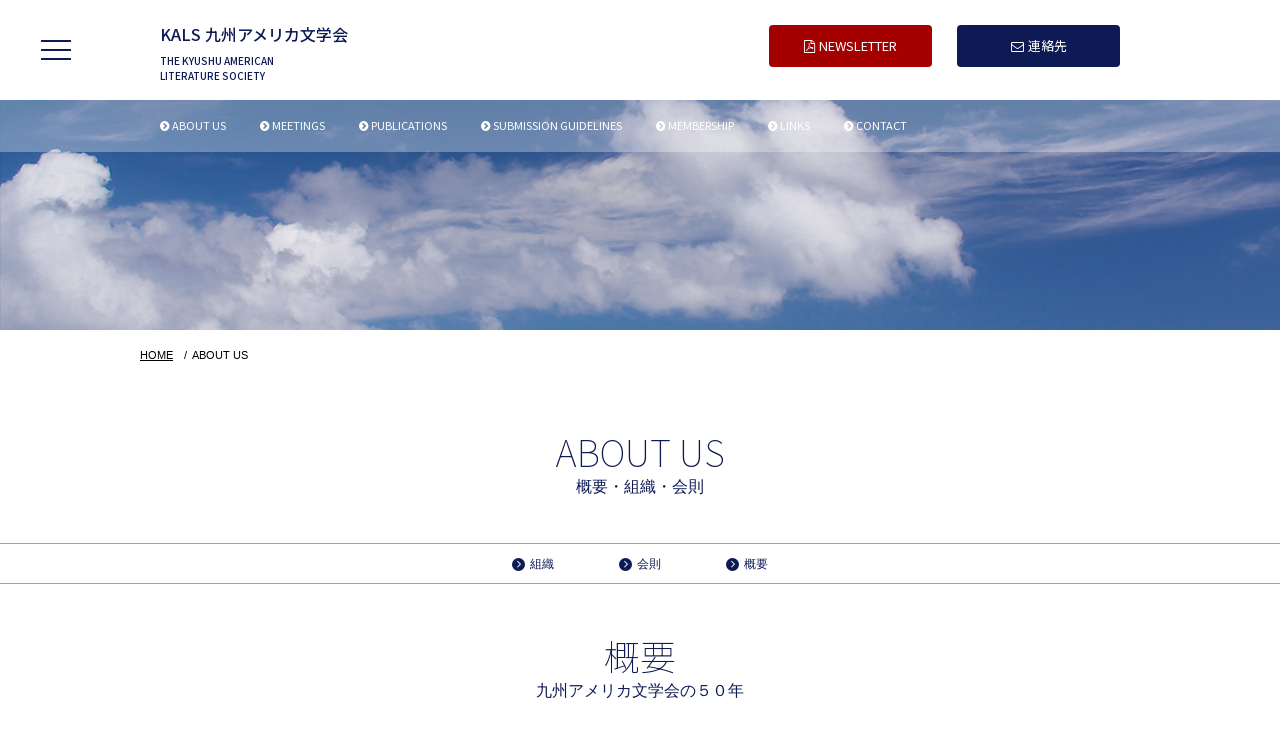

--- FILE ---
content_type: text/html; charset=UTF-8
request_url: http://kyushu-als.org/about/overview
body_size: 7763
content:
<!doctype html>
<html dir="ltr" lang="ja">
<head prefix="og: http://ogp.me/ns# fb: http://ogp.me/ns/fb# website: http://ogp.me/ns/website#">
	<meta charset="UTF-8">
	<title>KALS 九州アメリカ文学会</title>
	<meta name="keywords" content="" />
	<meta name="description" content="" />
	<meta name="author" content="" />
	<meta name="copyright" content="" />
	<meta name="viewport" content="width=device-width, initial-scale=1, minimum-scale=1, maximum-scale=1, user-scalable=no">
	<meta http-equiv="X-UA-Compatible" content="IE=edge"/>
	<meta property="og:title" content="">
	<meta property="og:description" content=""/>
	<meta property="og:url" content="">
	<meta property="og:image" content="">
	<meta property="og:site_name" content="">
	<meta property="og:type" content="website">
	<link href="http://kyushu-als.org/css/style.css" rel="stylesheet">
	<link href="//netdna.bootstrapcdn.com/font-awesome/4.1.0/css/font-awesome.min.css" rel="stylesheet">

	<script src="http://kyushu-als.org/js/import.js"></script>
	<script src="http://kyushu-als.org/js/jquery.common.js"></script>

</head>
<body>

<!-- header + common contents -->

	<div class="hm-btn">
		<span></span>
		<span></span>
		<span></span>
	</div>

	<header>
		<section>
			<h1><a href="/">KALS 九州アメリカ文学会</a></h1>
			<h2>THE KYUSHU AMERICAN<br>LITERATURE SOCIETY</h2>
			<div class="newsletter-btn"><a href="/news_letter"><i class="fa fa-file-pdf-o" aria-hidden="true"></i>NEWSLETTER</a></div>
			<div class="contact-btn"><a href="/contact"><i class="fa fa-envelope-o" aria-hidden="true"></i>連絡先</a></div>
		</section>
		<nav>
			<ul>
														<li><a href="/about/organization">ABOUT US</a>


											<ul class="sub-nav">
																					<li><a href="/about/organization">組織</a></li>
																												<li><a href="/about/constitution">会則</a></li>
																												<li><a href="/about/overview">概要</a></li>
																										</ul>
										</li>
														<li><a href="/meetings/meeting">MEETINGS</a>


											<ul class="sub-nav">
																					<li><a href="/meetings/meeting">What's New</a></li>
																												<li><a href="/meetings/whatsnew">大会情報</a></li>
																										</ul>
										</li>
														<li><a href="/publications">PUBLICATIONS</a>


										</li>
														<li><a href="/submission">SUBMISSION GUIDELINES</a>


										</li>
														<li><a href="/membership">MEMBERSHIP</a>


										</li>
														<li><a href="/links">LINKS</a>


										</li>
														<li><a href="/contact">CONTACT</a>


										</li>
							</ul>
		</nav>
	</header>

	<section class="hm-menu">

		<h1><a href="/">KALS 九州アメリカ文学会</a></h1>
		<h2>THE KYUSHU AMERICAN<br>LITERATURE SOCIETY</h2>

		<div class="container">
			<nav>
				<ul>
									
						<li><a href="/about/organization">ABOUT US</a></li>
																																
						<li><a href="/meetings/meeting">MEETINGS</a></li>
																							
						<li><a href="/publications">PUBLICATIONS</a></li>
														
						<li><a href="/submission">SUBMISSION GUIDELINES</a></li>
														
						<li><a href="/membership">MEMBERSHIP</a></li>
														
						<li><a href="/links">LINKS</a></li>
														
						<li><a href="/contact">CONTACT</a></li>
																	</ul>
			</nav>
		</div>
		<p class="copyright">&copy; 2005 The Kyushu American Literature Society, Revised on April</p>
	</section>

<!-- /header + common contents -->

    
<!-- sample-contents --> 
	<section class="sample-visual">

	</section>
    <section class="sample-contents mg-b0">
		<ul class="pan">
			<li><a href="/">HOME</a>　/</li>
			<li>ABOUT US</li>
		</ul>
		<section class="sample-title-container">
			<h2>ABOUT US</h2>
			<h3>概要・組織・会則</h3>
		</section>
	</section>
	
		<section class="sample-sub-nav">
		<ul>
					<li><a href="/about/organization">組織</a></li>
			
					<li><a href="/about/constitution">会則</a></li>
			
					<li><a href="/about/overview">概要</a></li>
			
				</ul>
	</section>
		
	<section class="sample-contents">
				<section class="sample-title-container">
			<h2>概要</h2>
			<h3>九州アメリカ文学会の５０年</h3>
		</section>
				
							
		
							<section class="sample-inner contents-left">
					<div class="topic-box">
												<h3>　</h3>
												<p>　九州アメリカ文学会（Kyushu American Literature Society: 通称KALS）は、日本アメリカ文学会の九州地区支部として、アメリカ合衆国の文学及び文化に関する研究を行い、あわせてその成果の発表や国内外の学会との交流を通じ、研究・教育への寄与を目的とした学術団体である。<br />
<br />
　九州アメリカ文学会の歴史は古く、1955年11月６日、九州在住の８名のアメリカ文学研究者によって発足した。<br />
これは、1959年に発足した日本アメリカ文学会より４年早いスタートである。<br />
　現在の支部の活動としては、５月の九州支部大会、夏と冬の年２回の例会、そして１０月の日本英文学会九州支部大会でのアメリカ文学関連のシンポジウムを開催するとともに、機関誌『九州アメリカ文学研究』を年１回発行している。<br />
他に、大学英語教科書の製作などを通じて、大学英語教育へも貢献し、九州地区のアメリカ文学研究の中心的な学術団体として活発な教育研究活動を続けている。</p>
					</div>
				</section>
					
</section>
<!-- /sample-contents --> 

<!-- footer contents -->
<section class="common-contents-container">
	<ul>
				<li>
			<a href="/about/overview">
				<h3>ABOUT US</h3>
				<span>概要・組織・会則</span>
			</a>
		</li>
		<li>
			<a href="/meetings/meeting">
				<h3>MEETINGS</h3>
				<span>大会情報・What's New</span></p>
			</a>
		</li>
		<li>
			<a href="/submission">
				<h3>SUBMISSION<br>GUIDELINES</h3>
				<span>投稿規定</span>
			</a>
		</li>
		<li>
			<a href="/membership">
				<h3>MEMBERSHIP</h3>
				<span>入会案内</span>
			</a>
		</li>

	</ul>
</section>

<footer>

	<section>


			<div class="address">
				九州アメリカ文学会<br>
				（英名：THE KYUSHU AMERICAN LITERATURE SOCIETY）
							</div>


			<nav>
				<ul>
																	<li><a href="/about/organization">ABOUT US</a>


													<ul>
																								<li><a href="/about/organization">・組織</a></li>
																																<li><a href="/about/constitution">・会則</a></li>
																																<li><a href="/about/overview">・概要</a></li>
																														</ul>
												</li>
																	<li><a href="/meetings/meeting">MEETINGS</a>


													<ul>
																								<li><a href="/meetings/meeting">・What's New</a></li>
																																<li><a href="/meetings/whatsnew">・大会情報</a></li>
																														</ul>
												</li>
																	<li><a href="/publications">PUBLICATIONS</a>


												</li>
																	<li><a href="/submission">SUBMISSION GUIDELINES</a>


												</li>
																	<li><a href="/membership">MEMBERSHIP</a>


												</li>
																	<li><a href="/links">LINKS</a>


												</li>
																	<li><a href="/contact">CONTACT</a>


												</li>
									</ul>
							</nav>

	</section>

	<div class="scroll"><a href="#">PAGE TOP</a></div>
	<p class="copy">&copy; 2005 The Kyushu American Literature Society, Revised on April</p>

</footer>
<!-- /footer contents -->
</body>
</html>


--- FILE ---
content_type: text/css
request_url: http://kyushu-als.org/css/style.css
body_size: 33702
content:
@charset "UTF-8";
/*----------------------------------------
	clearfix
----------------------------------------*/
@import url(http://fonts.googleapis.com/earlyaccess/notosansjp.css);
/*----------------------------------------
	reset
----------------------------------------*/
html, body, div, span, object, iframe, h1, h2, h3, h4, h5, h6, p, blockquote, pre,
abbr, address, cite, code, del, dfn, em, img, ins, kbd, q, samp,
small, strong, sub, sup, var, b, i, dl, dt, dd, ol, ul, li,
fieldset, form, label, legend, table, caption, tbody, tfoot, thead, tr, th, td,
article, aside, dialog, figure, footer, header, hgroup, main, menu, nav, section,
time, mark, audio, video {
  margin: 0;
  padding: 0;
  border: 0;
  outline: 0;
  color: #000000;
  vertical-align: baseline;
}

header, footer, article, section, aside, hgroup, nav, menu, figure, figcaption, time {
  display: block;
}

li {
  list-style: none;
}

ol li {
  list-style: decimal;
}

img {
  border: 0;
  vertical-align: top;
  font-size: 0;
  line-height: 0;
}

table {
  border-collapse: collapse;
  border-spacing: 0;
}

caption, th {
  text-align: left;
}

hr {
  margin: 1em 0;
  padding: 0;
  display: block;
  height: 1px;
  border: 0;
  border-top: 1px solid #cccccc;
}

input, select {
  vertical-align: middle;
}

input, textarea {
  margin: 0;
  padding: 0;
}

.clearfix {
  min-height: 1px;
  _height: 1%;
}
.clearfix:after {
  content: "";
  clear: both;
  height: 0;
  display: block;
  visibility: hidden;
}

/*----------------------------------------
	body
----------------------------------------*/
body {
  font-family: "游ゴシック体", "Yu Gothic", YuGothic, "ヒラギノ角ゴ Pro W3", "Hiragino Kaku Gothic Pro", "メイリオ", "Meiryo", verdana, Osaka, "ＭＳ Ｐゴシック", "MS PGothic", Sans-Serif;
  background: #fff;
  word-break: break-all;
}

a {
  color: #ffffff;
  text-decoration: none;
  -moz-transition: all 0.5s ease;
  -o-transition: all 0.5s ease;
  -webkit-transition: all 0.5s ease;
  transition: all 0.5s ease;
}
a:hover {
  opacity: 0.7;
}

/*----------------------------------------
	common
----------------------------------------*/
.hm-btn {
  width: 30px;
  height: 20px;
  position: fixed;
  top: 40px;
  left: 50px;
  z-index: 100;
  cursor: pointer;
}
@media only screen and (max-width: 919px) {
  .hm-btn {
    left: 20px;
  }
}
.hm-btn span {
  width: 30px;
  height: 2px;
  background-color: #0e1a54;
  position: absolute;
  right: 9px;
  transition: all 0.5s;
  -webkit-transition: all 0.5s;
  -moz-transition: all 0.5s;
  display: block;
}
.hm-btn span:first-child {
  top: 0px;
}
.hm-btn span:nth-child(2) {
  margin-top: -1px;
  top: 50%;
}
.hm-btn span:last-child {
  bottom: 0px;
}
.hm-btn.active span {
  background-color: #0e1a54 !important;
}
.hm-btn.active span:first-child {
  -webkit-transform: translateY(10px) rotate(45deg);
  -moz-transform: translateY(10px) rotate(45deg);
  -ms-transform: translateY(10px) rotate(45deg);
  transform: translateY(10px) rotate(45deg);
}
.hm-btn.active span:nth-child(2) {
  transform: translateX(-200px);
  background: rgba(255, 255, 255, 0);
}
.hm-btn.active span:last-child {
  -webkit-transform: translateY(-8px) rotate(-45deg);
  -moz-transform: translateY(-8px) rotate(-45deg);
  -ms-transform: translateY(-8px) rotate(-45deg);
  transform: translateY(-8px) rotate(-45deg);
}

.hm-menu {
  width: 100%;
  height: 100%;
  background-color: #fff;
  position: fixed;
  top: 0;
  left: 0;
  opacity: 0;
  z-index: 80;
  display: none;
}
@media only screen and (max-width: 919px) {
  .hm-menu {
    padding: 0 10px;
    overflow: auto;
    -webkit-overflow-scrolling: touch;
    -webkit-box-sizing: border-box;
    -moz-box-sizing: border-box;
    box-sizing: border-box;
  }
}
.hm-menu.active {
  opacity: 1;
  display: block;
}
.hm-menu h1 {
  line-height: 16px;
  text-align: center;
  margin: 20px 0;
}
.hm-menu h1 a {
  font-family: "Noto Sans JP", sans-serif;
  color: #0e1a54;
  font-weight: 500;
  font-size: 16px;
  font-size: 1rem;
}
.hm-menu h2 {
  line-height: 12x;
  font-family: "Noto Sans JP", sans-serif;
  color: #0e1a54;
  font-weight: 500;
  font-size: 10px;
  font-size: 0.625rem;
  position: relative;
  text-align: center;
  margin: 0 0 20px 0;
}
.hm-menu .container {
  width: 745px;
  margin: 0 auto;
}
@media only screen and (max-width: 919px) {
  .hm-menu .container {
    width: 100%;
  }
}
.hm-menu .container nav {
  margin-bottom: 120px;
}
@media only screen and (max-width: 919px) {
  .hm-menu .container nav {
    margin-bottom: 40px;
  }
}
.hm-menu .container nav ul li {
  float: left;
  text-align: center;
  margin: 0 20px 20px 0;
}
@media only screen and (max-width: 919px) {
  .hm-menu .container nav ul li {
    float: none;
    margin: 0 0 5px 0;
  }
  .hm-menu .container nav ul li:last-child {
    margin: 0;
  }
}
.hm-menu .container nav ul li:nth-child(3n) {
  margin-right: 0;
}
.hm-menu .container nav ul li a {
  color: #fff;
  font-size: 18px;
  font-size: 1.125rem;
  font-weight: bold;
  line-height: 120px;
  letter-spacing: 1px;
  -webkit-font-smoothing: antialiased;
  width: 235px;
  height: 120px;
  background-color: #111d5b;
  display: block;
}
@media only screen and (max-width: 919px) {
  .hm-menu .container nav ul li a {
    font-size: 14px;
    font-size: 0.875rem;
    line-height: 60px;
    width: 100%;
    height: 60px;
    -webkit-box-sizing: border-box;
    -moz-box-sizing: border-box;
    box-sizing: border-box;
  }
}
.hm-menu .container nav ul li a:hover {
  opacity: 1;
  background-color: #060e39;
}
.hm-menu .copyright {
  color: #0e1a54;
  font-size: 10px;
  font-size: 0.625rem;
  text-align: center;
  width: 100%;
  position: fixed;
  bottom: 50px;
  left: 0;
}
@media only screen and (max-width: 919px) {
  .hm-menu .copyright {
    width: 100%;
    position: static;
    bottom: auto;
    left: auto;
    margin-bottom: 40px;
    -webkit-box-sizing: border-box;
    -moz-box-sizing: border-box;
    box-sizing: border-box;
  }
}

.common-contents-container {
  width: 100%;
  margin: 0 auto;
  position: relative;
}
.common-contents-container ul {
  height: 350px;
}
.common-contents-container ul:after {
  content: "";
  clear: both;
  height: 0;
  display: block;
  visibility: hidden;
}
@media only screen and (max-width: 919px) {
  .common-contents-container ul {
    height: auto;
  }
}
.common-contents-container ul li {
  float: left;
  width: 25%;
  height: 350px;
  background-size: cover;
  display: table;
}
.common-contents-container ul li a{
  display: table-cell;
  vertical-align: middle;
}
@media only screen and (max-width: 919px) {
  .common-contents-container ul li {
    width: 100%;
    height: auto;
    float: none;
    padding: 30px 0;
  }
}
.common-contents-container ul li h3 {
  font-size: 36px;
  font-size: 2.25rem;
  color: #fff;
  font-family: "Noto Sans JP", sans-serif;
  font-weight: 100;
  text-align: center;
  /*margin-top: 140px;*/
}
@media only screen and (max-width: 919px) {
  .common-contents-container ul li h3 {
    margin-top: 0px !important;
  }
}
.common-contents-container ul li span {
  font-size: 16px;
  font-size: 1rem;
  color: #fff;
  font-weight: 100;
  text-align: center;
  display: block;
}
.common-contents-container ul li:first-child {
  background-image: url("../images/common/about-bg.jpg");
}
.common-contents-container ul li:nth-child(2) {
  background-image: url("../images/common/meeting-bg.jpg");
}
.common-contents-container ul li:nth-child(3) {
  background-image: url("../images/common/submission-bg.jpg");
}
.common-contents-container ul li:nth-child(3) h3 {
  /*margin-top: 122px;*/
}
.common-contents-container ul li:last-child {
  background-image: url("../images/common/membership-bg.jpg");
}


/*----------------------------------------
	header
----------------------------------------*/
header {
  width: 100%;
  height: 100px;
  background: #fff;
  position: relative;
}
@media only screen and (max-width: 919px) {
  header {
    height: auto;
  }
}
header section {
  width: 960px;
  margin: 0 auto;
  position: relative;
}
@media only screen and (max-width: 1150px) {
	header section h1,
	header section h2 {
	  left:100px;
	}
}
@media only screen and (max-width: 919px) {
  header section {
    width: 100%;
  }
}
header section h1 {
  line-height: 16px;
  position: absolute;
  top: 25px;
}
@media only screen and (max-width: 919px) {
  header section h1 {
    position: relative;
    text-align: center;
    top: 0;
    left:0;
    margin: 20px 0;
  }
}
header section h1 a {
  font-family: "Noto Sans JP", sans-serif;
  color: #0e1a54;
  font-weight: 500;
  font-size: 16px;
  font-size: 1rem;
}
header section h2 {
  position: absolute;
  top: 53px;
  line-height: 12x;
  font-family: "Noto Sans JP", sans-serif;
  color: #0e1a54;
  font-weight: 500;
  font-size: 10px;
  font-size: 0.625rem;
}
@media only screen and (max-width: 919px) {
  header section h2 {
    position: relative;
    text-align: center;
    top: 0;
    left:0;
    margin: 0 0 20px 0;
  }
}
header section .contact-btn {
  width: 163px;
  height: 42px;
  background: #0e1a54;
  border-radius: 4px;
  -webkit-border-radius: 4px;
  -moz-border-radius: 4px;
  position: absolute;
  right: 0px;
  top: 25px;
  text-align: center;
}

header section .newsletter-btn {
  width: 163px;
  height: 42px;
  background: #a40000;
  border-radius: 4px;
  -webkit-border-radius: 4px;
  -moz-border-radius: 4px;
  position: absolute;
  right: 188px;
  top: 25px;
  text-align: center;
}

@media only screen and (max-width: 919px) {
  header section .contact-btn,
  header section .newsletter-btn {
    display: none;
  }
}
header section .contact-btn a,
header section .newsletter-btn a {
  line-height: 42px;
  font-family: "Noto Sans JP", sans-serif;
  font-size: 13px;
  font-size: 0.8125rem;
  color: #fff;
}
header section .contact-btn a .fa,
header section .newsletter-btn a .fa {
  color: #fff;
  margin-right: 4px;
}
header section .contact-btn:after {
  width: 163px;
  height: 42px;
  background: #091138;
  border-radius: 4px;
  -webkit-border-radius: 4px;
  -moz-border-radius: 4px;
  position: absolute;
  bottom: -4px;
  content: " ";
  display: block;
  z-index: -1;
}
header nav {
  position: absolute;
  /*bottom: -50px;*/
  top:100px;
  width: 100%;
  /*height: 50px;*/
  position: absolute;
  background-color: rgba(255, 255, 255, 0.3);
  z-index: 2;
}
@media only screen and (max-width: 919px) {
  header nav {
    display: none;
  }
}
header nav > ul {
  width: 960px;
  margin: 0 auto;
  text-align: left;
}
header nav > ul > li {
  display: inline-block;
  line-height: 50px;
  font-family: "Noto Sans JP", sans-serif;
  font-size: 11px;
  font-size: 0.6875rem;
  color: #fff;
  margin-right: 30px;
  position: relative;
}
header nav > ul > li:before {
  color: #fff;
  font-family: "FontAwesome";
  font-size: 11px;
  font-size: 0.6875rem;
  content: "\f138";
  margin-right: 3px;
}

header nav > ul > li .sub-nav{
  position: absolute;
  background: #fff;
  width: 150px;
  display: none;
  z-index: 1;
}
header nav > ul > li .sub-nav li{
  border-top: solid 1px #f3f3f3;
  padding: 11px 15px;
  line-height: normal;
}
header nav > ul > li .sub-nav li:first-child{
  border-top: none;
}
header nav > ul > li .sub-nav li a{
  color: #0e1a54;
  font-size: 12px;
  font-size: 0.75rem;
}

footer {
  width: 100%;
  margin: 0 auto;
  background-color: #1f212d;
  position: relative;
}
footer section {
  width: 960px;
  margin: 0 auto;
  padding: 75px 0;
}
@media only screen and (max-width: 919px) {
  footer section {
    width: 95%;
  }
}
footer section:after {
  content: "";
  clear: both;
  height: 0;
  display: block;
  visibility: hidden;
}
footer section .address {
  float: left;
  width: 50%;
  color: #fff;
  font-size: 11px;
  font-size: 0.6875rem;
  line-height: 20px;
}
@media only screen and (max-width: 919px) {
  footer section .address {
    width: 100%;
    float: none;
    margin: 0 0 20px 0;
  }
}
footer section nav {
  float: left;
  width: 50%;
}
@media only screen and (max-width: 919px) {
  footer section nav {
    width: 100%;
    float: none;
  }
}
footer section nav > ul > li > a {
  font-size: 11px;
  font-size: 0.6875rem;
  font-family: "Noto Sans JP", sans-serif;
  font-weight: 500;
  display: inline-block;
  width: 220px;
}
footer section nav > ul > li > a:before {
  color: #fff;
  font-family: "FontAwesome";
  font-size: 11px;
  font-size: 0.6875rem;
  content: "\f138";
  margin-right: 3px;
}
footer section nav > ul > li > ul {
  display: inline-block;
}
footer section nav > ul > li > ul > li {
  display: inline-block;
  margin-right: 20px;
}
footer section nav > ul > li > ul > li a {
  font-size: 11px;
  font-size: 0.6875rem;
  font-family: "Noto Sans JP", sans-serif;
  font-weight: 300;
}
footer .copy {
  color: #fff;
  text-align: center;
  background-color: #000;
  font-size: 9px;
  font-size: 0.5625rem;
  font-family: "Noto Sans JP", sans-serif;
  font-weight: 100;
  padding: 20px 0;
}
footer .scroll {
  font-size: 14px;
  font-size: 0.875rem;
  font-weight: 100;
  position: absolute;
  top: 50px;
  right: 50px;
}
@media only screen and (max-width: 919px) {
  footer .scroll {
    top: 20px;
    right: 20px;
  }
}
footer .scroll a:before {
  margin-right: 5px;
  font-family: "FontAwesome";
  content: "\f0aa";
}

.breadcrumbles {
  height: 25px;
  background-color: #eaeaea;
  margin-bottom: 100px;
}
@media only screen and (max-width: 919px) {
  .breadcrumbles {
    margin-bottom: 40px;
  }
}
@media only screen and (max-width: 919px) {
  .breadcrumbles ul {
    margin-left: 10px;
  }
}
.breadcrumbles ul li {
  float: left;
  line-height: 1;
  margin-right: 5px;
}
.breadcrumbles ul li a {
  color: #5e5e5e;
  font-size: 10px;
  font-size: 0.625rem;
  line-height: 25px;
}
.breadcrumbles ul li:after {
  content: "-";
  color: #5e5e5e;
  line-height: 1;
  margin-left: 5px;
}
.breadcrumbles ul li:last-child:after {
  display: none;
}

/*----------------------------------------
	index
----------------------------------------*/
.main-visual {
  width: 100%;
  height: 460px;
  position: relative;
  background: url(../images/index/main-visual-bg.jpg);
  background-size: cover;
  position: relative;
}
.main-visual h2 {
  color: #fff;
  font-size: 42px;
  font-size: 2.625rem;
  height: 84px;
  font-weight: 500;
  font-family: "Noto Sans JP", sans-serif;
  text-align: center;
  line-height: 1;
  letter-spacing: 4px;
  -webkit-font-smoothing: antialiased;
  position: absolute;
  margin: auto;
  top: 0;
  bottom: 0;
  left: 0;
  right: 0;
}
@media only screen and (max-width: 919px) {
  .main-visual h2 {
    font-size: 30px;
    font-size: 1.875rem;
    height: 60px;
  }
}

.top-news-container {
  padding: 85px 0 60px 0;
}
.top-news-container:after {
  content: "";
  clear: both;
  height: 0;
  display: block;
  visibility: hidden;
}
.top-news-container .news-title-container {
  margin: 0 70px 0 50px;
  float: left;
}
@media only screen and (max-width: 919px) {
  .top-news-container .news-title-container {
    float: none;
  }
}
.top-news-container .news-title-container h2 {
  font-size: 36px;
  font-size: 2.25rem;
  font-weight: 100;
  font-family: "Noto Sans JP", sans-serif;
  color: #0e1a54;
}
@media only screen and (max-width: 919px) {
  .top-news-container .news-title-container h2 {
    text-align: center;
  }
}
.top-news-container .news-title-container p {
  font-size: 14px;
  font-size: 0.875rem;
  color: #0e1a54;
}
@media only screen and (max-width: 919px) {
  .top-news-container .news-title-container p {
    text-align: center;
    margin: 0 0 20px 0;
  }
}
.top-news-container .news-list-container {
  float: left;
  /*max-width:980px;*/
  width: 80%;
  border-top: 1px solid #c5c5c5;
}
.top-news-container.full-width{
  width:980px;
  margin: 0 auto;
  padding: 30px 0 80px;
}
.top-news-container.full-width .news-list-container {
  float: none;
  width: 100%;
}
@media only screen and (max-width: 919px) {
  .top-news-container .news-list-container {
    width: 96%;
    margin: 0 auto;
    float: none;
  }
  .top-news-container.full-width{
    width:96%;
  }
}
.top-news-container .news-list-container dl {
  border-bottom: 1px solid #bbbbbb;
  padding: 20px 0;
  position: relative;
}
.top-news-container .news-list-container dl:hover {
  background: #f5f5f5;
  position: realtive;
}
.top-news-container .news-list-container dl:hover:after{
  content: "\f138";
  font-family: "FontAwesome";
  margin-right: 5px;
  position: absolute;
  right: 20px;
  top:50%;
  line-height: 0;
}
.top-news-container .news-list-container dl dt {
  display: inline-block;
  vertical-align: top;
  text-indent: 22px;
  width: 122px;
  color: #b1b1b1;
  font-size: 10px;
  font-size: 0.625rem;
  line-height: 30px;
}
@media only screen and (max-width: 919px) {
  .top-news-container .news-list-container dl dt {
    width: 100%;
    background-repeat: no-repeat;
    display: block;
  }
  .top-news-container .news-list-container dl:hover:after{
    content: none;
  }
}
.top-news-container .news-list-container dl dd {
  display: inline-block;
  vertical-align: top;
  width: 787px;
  padding-left: 25px;
  padding-right: 40px;
  line-height: 30px;
  font-size: 14px;
  font-size: 0.875rem;
}
.top-news-container .news-list-container dl dd a {
  color: #000000;
}
@media only screen and (max-width: 919px) {
  .top-news-container .news-list-container dl dd {
    width: 100%;
    padding: 0;
    display: block;
  }
}
.top-news-container .news-list-container .more-btn {
  text-align: right;
  margin: 20px 0 0 0;
}
.top-news-container .news-list-container .more-btn a {
  color: #0e1a54;
}
.top-news-container .news-list-container .more-btn a:before {
  content: "\f138";
  font-family: "FontAwesome";
  margin-right: 5px;
}

.pager-container ul{
  text-align: center;
  margin-top: 60px;
}
.letter-pager ul{
  margin-bottom:60px;
}
.pager-container ul li{
  display: inline-block;
  margin: 10px 0 0 15px;
  border:solid 1px #c5c5c5;
}
.pager-container ul li:first-child{
  margin-left: 0;
}
.pager-container ul li > *{
  display: block;
  padding: 9px 13px;
  /*width: 38px;*/
}
.pager-container ul li a{
  color: #c5c5c5;
}
.pager-container ul li span{
  color: #fff;
  background: #0e1a54;
}

.top-letter-container {
  background: #e3e3e3;
  padding: 50px 0 60px 0;
}
.top-letter-container h2 {
  font-size: 24px;
  font-size: 1.5rem;
  font-weight: 100;
  font-family: "Noto Sans JP", sans-serif;
  text-align: center;
  color: #a40000;
}
.top-letter-container h3 {
  font-size: 14px;
  font-size: 0.875rem;
  font-weight: 100;
  text-align: center;
  color: #a40000;
}
.top-letter-container .letter-list-container {
  margin: 40px auto 60px auto;
  width: 980px;
  border-top: 1px solid #bbbbbb;
}
@media only screen and (max-width: 919px) {
  .top-letter-container .letter-list-container {
    width: 96%;
  }
}
.top-letter-container .letter-list-container dl {
  border-bottom: 1px solid #bbbbbb;
  padding: 20px 0;
}
.top-letter-container .letter-list-container dl dt {
  display: inline-block;
  vertical-align: top;
  text-indent: 22px;
  width: 122px;
  color: #fff;
  font-size: 10px;
  font-size: 0.625rem;
  line-height: 30px;
  background-image: url("../images/index/day.png");
}
@media only screen and (max-width: 919px) {
  .top-letter-container .letter-list-container dl dt {
    width: 100%;
    background-repeat: no-repeat;
    display: block;
  }
}
.top-letter-container .letter-list-container dl dd {
  display: inline-block;
  vertical-align: top;
  width: 827px;
  padding-left: 25px;
  line-height: 30px;
  font-size: 14px;
  font-size: 0.875rem;
}
@media only screen and (max-width: 919px) {
  .top-letter-container .letter-list-container dl dd {
    width: 100%;
    padding: 0;
    display: block;
  }
}
.top-letter-container .letter-list-container dl dd a {
  border: 1px solid #a40000;
  border-radius: 2px;
  -webkit-border-radius: 2px;
  -moz-border-radius: 2px;
  color: #a40000;
  font-size: 13px;
  font-size: 0.8125rem;
  padding: 8px 20px;
  margin-left: 50px;
}
@media only screen and (max-width: 919px) {
  .top-letter-container .letter-list-container dl dd a {
    margin: 20px auto 0 auto;
    display: block;
    width: 150px;
    text-align: center;
  }
}
.top-letter-container .letter-list-container dl dd a:before {
  content: "\f1c1";
  font-family: "FontAwesome";
  margin-right: 5px;
}
.top-letter-container .letter-list-container dl dd a:hover {
  color: #fff;
  background: #a40000;
}
.top-letter-container .letter-list-container .more-btn {
  text-align: right;
  margin: 20px 0 0 0;
}
.top-letter-container .letter-list-container .more-btn a {
  color: #a40000;
}
.top-letter-container .letter-list-container .more-btn a:before {
  content: "\f138";
  font-family: "FontAwesome";
  margin-right: 5px;
}

/*----------------------------------------
	sample
----------------------------------------*/
.sample-visual {
  width: 100%;
  height: 230px;
  background: url(../images/sample/sample-visual-bg.jpg);
  background-size: cover;
  position: relative;
}

.sample-contents {
  width: 1000px;
  margin: 0 auto 100px;
}

.sample-contents a{
  text-decoration: underline;
  color: #0e1a54;
}
@media only screen and (max-width: 919px) {
  .sample-contents {
    width: 96%;
  }
}
.sample-contents .pan {
  font-size: 11px;
  font-size: 0.6875rem;
  line-height: 50px;
}
.sample-contents .pan:after {
  content: "";
  clear: both;
  height: 0;
  display: block;
  visibility: hidden;
}
@media only screen and (max-width: 919px) {
  .sample-contents .pan {
    line-height: 35px;
    margin-top: 10px;
  }
}
.sample-contents .pan li {
  float: left;
  margin-right: 5px;
}
.sample-contents .pan li a {
  color: #000;
}
.sample-contents .sample-title-container {
  text-align: center;
 /* margin-top:50px;*/
}
.sample-contents .sample-title-container h2 {
  font-size: 36px;
  font-size: 2.25rem;
  font-weight: 100;
  font-family: "Noto Sans JP", sans-serif;
  color: #0e1a54;
  margin-top: 45px;
}
.sample-contents .sample-title-container h3 {
  font-size: 16px;
  font-size: 1rem;
  color: #0e1a54;
  font-weight: normal;
  margin-bottom: 45px;
}
.sample-contents .sample-title-container p {
  font-size: 14px;
  font-size: 0.875rem;
  margin: 30px 0 50px 0;
}
.sample-contents .sample-title-container h4 {
  /*
  font-size: 22px;
  font-size: 1.375rem;
  */
  font-size: 14px;
  font-size: 0.875rem;
  color: #fff;
  background-color: #0e1a54;
  line-height: 50px;
  padding: 0 15px;
  margin-top:35px;
}
.sample-contents .sample-title-container h4 a{
  color: #fff;
}

.sample-contents .sample-title-container h5 {
  font-size: 20px;
  font-size: 1.25rem;
  color: #0e1a54;
  border: 1px solid #0e1a54;
/*  margin: 30px 0;*/
  line-height: 40px;
  padding: 0 15px;
  margin-top:35px;
}
.sample-contents .sample-title-container h6 {
  font-size: 20px;
  font-size: 1.25rem;
  line-height: 30px;
  background-color: #f9f9f9;
/*  margin-bottom: 50px;*/
  margin-top:85px;
  padding: 0 15px;
  margin-top:50px;
}

.sample-contents .sample-title-container h6 span{
	position:relative;
	top:-13px;
	color: #0e1a54;

}

.sample-sub-nav{
  border:solid 1px #a2a2a2;
  border-left: none;
  border-right: none;
  padding: 10px;
  margin-top: 45px;
}
.sample-sub-nav ul{
  display: -webkit-flex;
  display: flex;
  -webkit-justify-content: center;
  justify-content: center;
}

.sample-sub-nav ul li{
  margin-left:65px;
}
.sample-sub-nav ul li:first-child{
  margin-left: 0;
}
.sample-sub-nav ul li a{
  font-size: 12px;
  font-size: 0.75rem;
  color:#0e1a54;
}

.sample-sub-nav ul li a:before{
  font-family: "FontAwesome";
  content: "\f105";
  color: #fff;
  background: #0e1a54;
  border-radius: 50%;
  width: 13px;
  height: 13px;
  display: inline-block;
  text-align: center;
  margin-right: 5px;
  /*padding-top: 2px;*/
}
@media only screen and (max-width: 919px) {
  .sample-sub-nav ul{
    display: block;
    text-align: center;
  }
  .sample-sub-nav ul li {
    margin-left: 0;
  }
}

/***************************************************/
.sample-contents .img-list{
	  margin-top: 65px;
	  text-align:center;
}

.sample-contents .img-list:after {
  content: "";
  clear: both;
  height: 0;
  display: block;
  visibility: hidden;
}

.sample-contents .img-list.type02 li,
.sample-contents .img-list.type03 li{
	  float: left;
}
.sample-contents .img-list.type02 li{
	margin-left:30px;
}

.sample-contents .img-list.type03 li{
	margin-left:25px;
}

.sample-contents .img-list.type02 li:first-child,
.sample-contents .img-list.type03 li:first-child{
	margin-left:0;
}
.sample-contents .img-list img{
	max-width:100%;
}
@media only screen and (max-width: 919px) {
	.sample-contents .img-list li{
		margin-bottom:25px;
	}
	.sample-contents .img-list.type02 li,
	.sample-contents .img-list.type03 li{
		float:none;

	}

  .sample-contents .img-list.type02 li,
  .sample-contents .img-list.type03 li{
    margin-left:0;
  }
}



/*
.sample-contents .sample-title-container ul {
  margin-bottom: 65px;
}
.sample-contents .sample-title-container ul:after {
  content: "";
  clear: both;
  height: 0;
  display: block;
  visibility: hidden;
}
.sample-contents .sample-title-container ul li {
  float: left;
  margin-top: 50px;
}
.sample-contents .sample-title-container ul li:first-child {
  margin: 0 188px;
}
@media only screen and (max-width: 919px) {
  .sample-contents .sample-title-container ul li:first-child {
    margin: 25px 0;
  }
}
.sample-contents .sample-title-container ul li:nth-child(3) {
  margin-left: 30px;
}
@media only screen and (max-width: 919px) {
  .sample-contents .sample-title-container ul li:nth-child(3) {
    margin-left: 0;
  }
}
.sample-contents .sample-title-container ul li:nth-child(5) {
  margin: 50px 25px 0 25px;
}
@media only screen and (max-width: 919px) {
  .sample-contents .sample-title-container ul li:nth-child(5) {
    margin: 25px 0 0 0;
  }
}
@media only screen and (max-width: 919px) {
  .sample-contents .sample-title-container ul li {
    float: none;
    margin: 25px 0;
  }
  .sample-contents .sample-title-container ul li img {
    width: 100%;
    height: auto;
  }
}

*/
/***************************************************/

.sample-contents dl.list-table01 {
  font-size: 16px;
  font-size: 1rem;
  line-height: 50px;
}
.sample-contents dl.list-table01:after {
  content: "";
  clear: both;
  height: 0;
  display: block;
  visibility: hidden;
}
@media only screen and (max-width: 919px) {
  .sample-contents dl.list-table01 {
    width: 100%;
    line-height: 35px;
    margin-top: 10px;
  }
}
.sample-contents dl.list-table01.header {
  background: #0e1a54;
  margin-top: 35px;
}
.sample-contents dl.list-table01.header dt,
.sample-contents dl.list-table01.header dd{
  color: #fff;
  border:none;
}
.sample-contents dl.list-table01.header:hover dd{
  border:none;
}
.sample-contents dl.list-table01:hover {
  background: #0e1a54;
}
.sample-contents dl.list-table01:hover a{
  color: #fff;
}
.sample-contents dl.list-table01 dt {
  float: left;
  color: #0e1a54;
  font-weight: bold;
  width: 246px;
  padding-left: 20px;
  border-bottom: 2px solid #0e1a54;
}
@media only screen and (max-width: 919px) {
  .sample-contents dl.list-table01 dt {
    width: 96%;
  }
}
.sample-contents dl.list-table01 dd {
  float: left;
  margin-left: 20px;
  color: #c5c5c5;
  width: 690px;
  padding-left: 20px;
  border-bottom: 2px solid #eeeeee;
}
@media only screen and (max-width: 919px) {
  .sample-contents dl.list-table01 dd {
    font-size: 13px;
    font-size: 0.8125rem;
    margin-left: 0;
    width: 96%;
  }
}
.sample-contents dl.list-table01:hover dt {
  color: #fff;
}
.sample-contents dl.list-table01:hover dd {
  color: #fff;
  border-bottom: 2px solid #0e1a54;
}

.sample-contents .sample-title-container + dl.list-table02{
  margin-top: 10px;
}
.sample-contents dl.list-table02{
  margin-top: 25px;
  overflow: hidden;
  font-size: 14px;
  font-size: 0.875rem;
}
.sample-contents dl.list-table02 dt{
  float: left;
  width: 170px;
  padding: 0 15px;
}
.sample-contents dl.list-table02 dd{
  float: left;
  padding-right: 15px;
  width: 785px;
}
@media only screen and (max-width: 919px) {
  .sample-contents dl.list-table02 dt,
  .sample-contents dl.list-table02 dd{
    float: none;
    width: 100%;
    padding: 0;
  }
}

.sample-contents .sample-title-container + dl.list-table03{
  margin-top: 15px;
}
.sample-contents dl.list-table03{
  margin: 25px auto 0;
  overflow: hidden;
  font-size: 14px;
  font-size: 0.875rem;
  width: 608px;
}
.sample-contents dl.list-table03 dt{
  float: left;
  width: 175px;
  padding-right:15px;
}
.sample-contents dl.list-table03 dd{
  float: left;
  width: 418px;
  text-align: right;
}
.sample-contents dl.list-table03 a{
  color: #000;
}
@media only screen and (max-width: 919px) {
  .sample-contents dl.list-table03{
    width: 100%;
  }
  .sample-contents dl.list-table03 dt,
  .sample-contents dl.list-table03 dd{
    float: none;
    width: 100%;
    padding: 0;
    text-align: center;
  }
}

.sample-contents .line {
  margin: 50px 0;
  text-align: center;
  line-height: 20px;
  border-bottom: 2px solid #0e1a54;
}
@media only screen and (max-width: 919px) {
  .sample-contents .line {
    margin: 70px 0;
  }
}

.sample-contents .sample-inner {
/*  margin-top: 50px;*/
}
.sample-contents .sample-inner:after {
  content: "";
  clear: both;
  height: 0;
  display: block;
  visibility: hidden;
}
@media only screen and (max-width: 919px) {
  .sample-contents .sample-inner{
    /*margin-bottom: 70px;*/
  }
}
.sample-contents .sample-inner .side-img-box{
  margin-top: 35px;
}
.sample-contents .sample-inner .side-img-box figure {
  float: left;
  /*margin: 0 0 90px !important;*/
  /*width:48%;*/
}
@media only screen and (max-width: 919px) {
  .sample-contents .sample-inner .side-img-box figure {
    width: 100%;
    float: none;
    margin-bottom: 0;
  }
}
.sample-contents .sample-inner .side-img-box figure img {
  width: 100%;
  height: auto;
}
.sample-contents .sample-inner .side-img-box .topic {
  float: left;
  margin-left: 30px;
  width: 480px;
  /*width:48%;*/
}
@media only screen and (max-width: 919px) {
  .sample-contents .sample-inner .side-img-box .topic {
    width: 100%;
    float: none;
    margin: 20px 0;
  }
}
.sample-contents .sample-inner .side-img-box .topic h3 {
  font-size: 22px;
  font-size: 1.375rem;
  font-weight: bold;
  line-height: 22px;
  word-break: break-word;
}
.sample-contents .sample-inner .side-img-box .topic p {
  margin-top: 10px;
  font-size: 14px;
  font-size: 0.875rem;
  color: #535353;
  border-bottom: none;
  line-height: 25px;
  word-break: break-word;
}



.sample-contents .sample-inner .side-img-box.right .topic {
  margin: 0 30px 0 0;
}
@media only screen and (max-width: 919px) {
  .sample-contents .sample-inner  .side-img-box.right .topic {
    margin: 20px 0;
  }
}

.sample-contents .sample-inner .movie{
  margin: 30px;
  width: 100%;
}

.sample-contents .sample-inner .movie iframe{
  width: 100%;
  min-height: 460px;
}
.sample-contents .sample-inner .topic-box {
  float: none;
  width: 1000px;
  font-size: 14px;
  font-size: 0.875rem;
  color: #535353;
  line-height: 25px;
  /*margin: 100px 0 360px 0;*/
  margin-top:35px;
}
@media only screen and (max-width: 919px) {
  .sample-contents .sample-inner  .topic-box {
    /*margin: 60px 0 200px 0;*/
    width: 100%;
  }
}

.sample-contents .sample-inner .enclose-box01{
	width:350px;
	padding:25px;
	text-align:center;
	font-size: 14px;
	font-size: 0.875rem;
	color: #535353;
	margin: 35px auto 0;
    background: #f9f9f9;
        box-sizing: border-box;
}

.sample-contents .sample-inner .enclose-box01 a{
	color:#000;
}
@media only screen and (max-width: 919px) {
	.sample-contents .sample-inner .enclose-box01{
		width:100%;
		padding:15px;
	}
}

.sample-contents .table-3column{
  overflow:hidden;
  margin-top:35px;
}
.sample-contents .table-3column > div{
  float:left;
}
.sample-contents .table-3column > div table{
  width:100%;
  font-size: 16px;
  font-size: 1rem;
  font-weight: bold;
}
.sample-contents .table-3column > div table th{
  background:#0e1a54;
  color:#fff;
  padding:10px 20px;
}
.sample-contents .table-3column > div table td{
  border-bottom:solid 2px #0e1a54;
  padding:10px 20px;
}
.sample-contents .table-3column > div table tr:after{
  content:"";
  display:table-cell;
  width:20px;
}
.sample-contents .table-3column > div table thead tr:after{
  background:#0e1a54;
}
.sample-contents .table-3column .column1{
  width:209px;
}
.sample-contents .table-3column .column2{
  width:209px;
}
.sample-contents .table-3column .column3{
  width:582px;
}
.sample-contents .table-3column .column3 table tr:after{
  content:none;
}
@media only screen and (max-width: 919px) {
  .sample-contents .table-3column > div{
    float:none;
  }

  .sample-contents .table-3column .column1,
  .sample-contents .table-3column .column2,
  .sample-contents .table-3column .column3{
    width:100%;
  }
  .sample-contents .table-3column > div table th{
    padding: 10px 5px;
  }
  .sample-contents .table-3column > div table td{
    padding: 10px 5px;
  }
  .sample-contents .table-3column > div table tr:after{
    content:none;
  }

}
.news-time{
	font-size: 14px;
    font-size: 0.875rem;
    text-align:right;
}


.sample-contents div.file{
  margin-top: 20px;
  font-size: 14px;
  font-size: 0.875rem;
}
.sample-contents div.file:after{
  content: "\f019";
  font-family: FontAwesome;
  margin-left: 5px;
}

/*----------------------------------------
  general class
----------------------------------------*/
.contents-center{
  text-align:center !important;
}
.contents-left{
  text-align:left !important;
}
.contents-right{
  text-align:right !important;
}

.mg-b0{
  margin-bottom: 0 !important;
}


--- FILE ---
content_type: application/javascript
request_url: http://kyushu-als.org/js/jquery.common.js
body_size: 1706
content:
/*-----------------------------------------------------------------------------------*/
/*	SCROLL TOP
/*-----------------------------------------------------------------------------------*/

	$(function () {
		// scroll body to 0px on click
		$('.scroll ').click(function () {
			$('body,html').animate({
				scrollTop: 0
			}, 800);
			return false;
		});
	});


/*-----------------------------------------------------------------------------------*/
/*	SMOOTH SCROLL
/*-----------------------------------------------------------------------------------*/
	
	$(function() {
		var offsetY = -120; //オフセット
		var time = 500; //デュレーション
		$('a[href^=#]').click(function() {
			var target = $(this.hash);
			if (!target.length) return ;
			var targetY = target.offset().top+offsetY;
			$('html,body').animate({scrollTop: targetY}, time, 'swing');
			window.history.pushState(null, null, this.hash);
			return false;
		});
	});
	
	
/*-----------------------------------------------------------------------------------*/
/* SP MENU BUTTON
/*-----------------------------------------------------------------------------------*/

	$(function() {
		$(document).ready(function(){
			$(".hm-btn").click(
				function(){
					$(this).toggleClass("active");
					$(".hm-menu").toggleClass("active");
				}
			);
		});
	});
	
/*-----------------------------------------------------------------------------------*/
/* NAVIGATION hover
/*-----------------------------------------------------------------------------------*/

	$(function() {
		$('header nav > ul > li ').hover(function () {
			$(this).children(".sub-nav").show();
		},function(){
    		$(this).children(".sub-nav").hide();
		});
	});